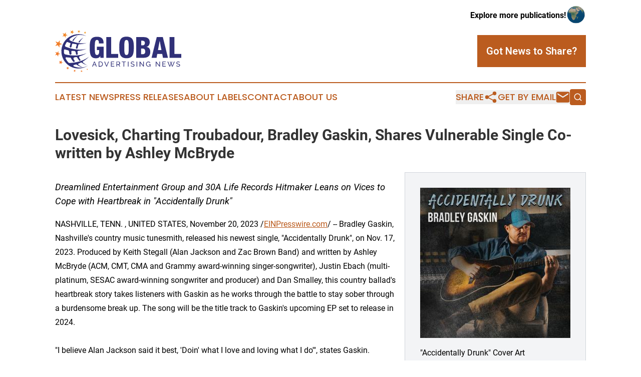

--- FILE ---
content_type: text/html;charset=utf-8
request_url: https://www.globaladvertisingnews.com/article/669790337-lovesick-charting-troubadour-bradley-gaskin-shares-vulnerable-single-co-written-by-ashley-mcbryde
body_size: 7003
content:
<!DOCTYPE html>
<html lang="en">
<head>
  <title>Lovesick, Charting Troubadour, Bradley Gaskin, Shares Vulnerable Single Co-written by Ashley McBryde | Global Advertising News</title>
  <meta charset="utf-8">
  <meta name="viewport" content="width=device-width, initial-scale=1">
    <meta name="description" content="Global Advertising News is an online news publication focusing on media, advertising &amp; marcom: Your media and advertising news reporter">
    <link rel="icon" href="https://cdn.newsmatics.com/agp/sites/globaladvertisingnews-favicon-1.png" type="image/png">
  <meta name="csrf-token" content="Eztd7xOiIjGbZUQvoaeOl3dXepnoU_EialMRw-xPQ2g=">
  <meta name="csrf-param" content="authenticity_token">
  <link href="/css/styles.min.css?v1d0b8e25eaccc1ca72b30a2f13195adabfa54991" rel="stylesheet" data-turbo-track="reload">
  <link rel="stylesheet" href="/plugins/vanilla-cookieconsent/cookieconsent.css?v1d0b8e25eaccc1ca72b30a2f13195adabfa54991">
  
<style type="text/css">
    :root {
        --color-primary-background: rgba(187, 92, 31, 0.3);
        --color-primary: #bb5c1f;
        --color-secondary: #303078;
    }
</style>

  <script type="importmap">
    {
      "imports": {
          "adController": "/js/controllers/adController.js?v1d0b8e25eaccc1ca72b30a2f13195adabfa54991",
          "alertDialog": "/js/controllers/alertDialog.js?v1d0b8e25eaccc1ca72b30a2f13195adabfa54991",
          "articleListController": "/js/controllers/articleListController.js?v1d0b8e25eaccc1ca72b30a2f13195adabfa54991",
          "dialog": "/js/controllers/dialog.js?v1d0b8e25eaccc1ca72b30a2f13195adabfa54991",
          "flashMessage": "/js/controllers/flashMessage.js?v1d0b8e25eaccc1ca72b30a2f13195adabfa54991",
          "gptAdController": "/js/controllers/gptAdController.js?v1d0b8e25eaccc1ca72b30a2f13195adabfa54991",
          "hamburgerController": "/js/controllers/hamburgerController.js?v1d0b8e25eaccc1ca72b30a2f13195adabfa54991",
          "labelsDescription": "/js/controllers/labelsDescription.js?v1d0b8e25eaccc1ca72b30a2f13195adabfa54991",
          "searchController": "/js/controllers/searchController.js?v1d0b8e25eaccc1ca72b30a2f13195adabfa54991",
          "videoController": "/js/controllers/videoController.js?v1d0b8e25eaccc1ca72b30a2f13195adabfa54991",
          "navigationController": "/js/controllers/navigationController.js?v1d0b8e25eaccc1ca72b30a2f13195adabfa54991"          
      }
    }
  </script>
  <script>
      (function(w,d,s,l,i){w[l]=w[l]||[];w[l].push({'gtm.start':
      new Date().getTime(),event:'gtm.js'});var f=d.getElementsByTagName(s)[0],
      j=d.createElement(s),dl=l!='dataLayer'?'&l='+l:'';j.async=true;
      j.src='https://www.googletagmanager.com/gtm.js?id='+i+dl;
      f.parentNode.insertBefore(j,f);
      })(window,document,'script','dataLayer','GTM-KGCXW2X');
  </script>

  <script>
    window.dataLayer.push({
      'cookie_settings': 'delta'
    });
  </script>
</head>
<body class="df-5 is-subpage">
<noscript>
  <iframe src="https://www.googletagmanager.com/ns.html?id=GTM-KGCXW2X"
          height="0" width="0" style="display:none;visibility:hidden"></iframe>
</noscript>
<div class="layout">

  <!-- Top banner -->
  <div class="max-md:hidden w-full content universal-ribbon-inner flex justify-end items-center">
    <a href="https://www.affinitygrouppublishing.com/" target="_blank" class="brands">
      <span class="font-bold text-black">Explore more publications!</span>
      <div>
        <img src="/images/globe.png" height="40" width="40" class="icon-globe"/>
      </div>
    </a>
  </div>
  <header data-controller="hamburger">
  <div class="content">
    <div class="header-top">
      <div class="flex gap-2 masthead-container justify-between items-center">
        <div class="mr-4 logo-container">
          <a href="/">
              <img src="https://cdn.newsmatics.com/agp/sites/globaladvertisingnews-logo-1.svg" alt="Global Advertising News"
                class="max-md:!h-[60px] lg:!max-h-[115px]" height="83"
                width="auto" />
          </a>
        </div>
        <button class="hamburger relative w-8 h-6">
          <span aria-hidden="true"
            class="block absolute h-[2px] w-9 bg-[--color-primary] transform transition duration-500 ease-in-out -translate-y-[15px]"></span>
          <span aria-hidden="true"
            class="block absolute h-[2px] w-7 bg-[--color-primary] transform transition duration-500 ease-in-out translate-x-[7px]"></span>
          <span aria-hidden="true"
            class="block absolute h-[2px] w-9 bg-[--color-primary] transform transition duration-500 ease-in-out translate-y-[15px]"></span>
        </button>
        <a href="/submit-news" class="max-md:hidden button button-upload-content button-primary w-fit">
          <span>Got News to Share?</span>
        </a>
      </div>
      <!--  Screen size line  -->
      <div class="absolute bottom-0 -ml-[20px] w-screen h-[1px] bg-[--color-primary] z-50 md:hidden">
      </div>
    </div>
    <!-- Navigation bar -->
    <div class="navigation is-hidden-on-mobile" id="main-navigation">
      <div class="w-full md:hidden">
        <div data-controller="search" class="relative w-full">
  <div data-search-target="form" class="relative active">
    <form data-action="submit->search#performSearch" class="search-form">
      <input type="text" name="query" placeholder="Search..." data-search-target="input" class="search-input md:hidden" />
      <button type="button" data-action="click->search#toggle" data-search-target="icon" class="button-search">
        <img height="18" width="18" src="/images/search.svg" />
      </button>
    </form>
  </div>
</div>

      </div>
      <nav class="navigation-part">
          <a href="/latest-news" class="nav-link">
            Latest News
          </a>
          <a href="/press-releases" class="nav-link">
            Press Releases
          </a>
          <a href="/about-labels" class="nav-link">
            About Labels
          </a>
          <a href="/contact" class="nav-link">
            Contact
          </a>
          <a href="/about" class="nav-link">
            About Us
          </a>
      </nav>
      <div class="w-full md:w-auto md:justify-end">
        <div data-controller="navigation" class="header-actions hidden">
  <button class="nav-link flex gap-1 items-center" onclick="window.ShareDialog.openDialog()">
    <span data-navigation-target="text">
      Share
    </span>
    <span class="icon-share"></span>
  </button>
  <button onclick="window.AlertDialog.openDialog()" class="nav-link nav-link-email flex items-center gap-1.5">
    <span data-navigation-target="text">
      Get by Email
    </span>
    <span class="icon-mail"></span>
  </button>
  <div class="max-md:hidden">
    <div data-controller="search" class="relative w-full">
  <div data-search-target="form" class="relative active">
    <form data-action="submit->search#performSearch" class="search-form">
      <input type="text" name="query" placeholder="Search..." data-search-target="input" class="search-input md:hidden" />
      <button type="button" data-action="click->search#toggle" data-search-target="icon" class="button-search">
        <img height="18" width="18" src="/images/search.svg" />
      </button>
    </form>
  </div>
</div>

  </div>
</div>

      </div>
      <a href="/submit-news" class="md:hidden uppercase button button-upload-content button-primary w-fit">
        <span>Got News to Share?</span>
      </a>
      <a href="https://www.affinitygrouppublishing.com/" target="_blank" class="nav-link-agp">
        Explore more publications!
        <img src="/images/globe.png" height="35" width="35" />
      </a>
    </div>
  </div>
</header>

  <div id="main-content" class="content">
    <div id="flash-message"></div>
    <h1>Lovesick, Charting Troubadour, Bradley Gaskin, Shares Vulnerable Single Co-written by Ashley McBryde</h1>
<div class="press-release">
  <div class="pr_images_column"><div class="pr_image"><a href="https://img.einpresswire.com/large/573685/accidentally-drunk-single-cover.jpeg#1920x1920" target="_blank" rel="nofollow"><img src="https://img.einpresswire.com/medium/573685/accidentally-drunk-single-cover.jpeg" width="300" height="300" alt="&quot;Accidentally Drunk&quot; Cover Art" style="max-width: 100%; height: auto;" /></a><p>"Accidentally Drunk" Cover Art</p></div>
<div class="pr_image"><a href="https://img.einpresswire.com/large/573900/bradley-gaskin.jpeg#614x664" target="_blank" rel="nofollow"><img src="https://img.einpresswire.com/medium/573900/bradley-gaskin.jpeg" width="277" height="300" alt="Bradley Gaskin" style="max-width: 100%; height: auto;" /></a><p>Bradley Gaskin</p></div>
<div class="pr_image"><a href="https://img.einpresswire.com/large/573686/dreamlined-logo.png#1220x474" target="_blank" rel="nofollow"><img src="https://img.einpresswire.com/medium/573686/dreamlined-logo.png" width="300" height="116" style="max-width: 100%; height: auto;" /></a><p></p></div></div>
<p style="margin-bottom:1em;font-size:115%;"><i>Dreamlined Entertainment Group and 30A Life Records Hitmaker Leans on Vices to Cope with Heartbreak in &quot;Accidentally Drunk&quot;</i></p>
NASHVILLE, TENN. , UNITED STATES, November 20, 2023 /<a href="https://www.einpresswire.com/?promo=4400" dir="auto" rel="nofollow external" target="_blank">EINPresswire.com</a>/ -- Bradley Gaskin, Nashville&#39;s country music tunesmith, released his newest single, &quot;Accidentally Drunk&quot;, on Nov. 17, 2023. Produced by Keith Stegall (Alan Jackson and Zac Brown Band) and written by Ashley McBryde (ACM, CMT, CMA and Grammy award-winning singer-songwriter), Justin Ebach (multi-platinum, SESAC award-winning songwriter and producer) and Dan Smalley, this country ballad&#39;s heartbreak story takes listeners with Gaskin as he works through the battle to stay sober through a burdensome break up. The song will be the title track to Gaskin&#39;s upcoming EP set to release in 2024. <br />
<br />
&quot;I believe Alan Jackson said it best, &#39;Doin&#39; what I love and loving what I do&#39;&quot;, states Gaskin. &quot;Country music rattles my bones and a song like “Accidentally Drunk” hits me right where a country song is supposed to.&quot;<br />
<br />
To stream &quot;Accidentally Drunk&quot; <a href="http://onerpm.link/588898907015/presavecallback?context=pre_save&amp;service=apple&amp;redirecturl&amp;actionid&amp;order=65428016f9bf66da37364212&amp;user&amp;status=success&amp;origin=presavecallback" rel="external nofollow" target="_blank">click here</a><br />
<br />
Preview the lyrics below: <br />
Till I started thinking ‘bout you<br />
Wondering where you’re at<br />
Jump in the truck<br />
Drive too fast<br />
Don’t get far<br />
End up at the bar<br />
Put it in park<br />
And that’s where it starts<br />
With a two finger pour<br />
Telling this glass of tequila<br />
I’m only drinking till I don’t need ya<br />
But oh, the next thing I know<br />
The suns coming up<br />
And I’m accidentally drunk<br />
<br />
&quot;Accidentally Drunk&quot; song credits: <br />
Writers: Dan Smalley, Justin Ebach and Ashley McBryde<br />
Produced by: Keith Stegall<br />
Recorded by: John Kelton at The Castle Recording Studios (Franklin, TN)<br />
Assisted by: Travis Humbert <br />
Additional recording: The Sound Station (Nashville,TN)<br />
Bass: Glenn Worf<br />
Electric Guitar: Brent Mason<br />
Acoustic Guitar: Joel Key<br />
Keyboards: Mike Rojas<br />
Steel Guitar: Scotty Sanders<br />
Drums: Tommy Harden<br />
Fiddle: Stuart Duncan<br />
Background Vocals: Marsha Matthai <br />
<br />
About Bradley Gaskin<br />
Singer-songwriter, Bradley Gaskin, signed with Columbia Nashville in 2010 and released his debut single, &quot;Mr. Bartender&quot;, a solo penned track. His single charted on country radio for 20 weeks leading him to a Top 40 country hit. As a writer, his network continued to grow with Bradley landing cuts with Sammy Kershaw and gospel acts. Soon after his success, Columbia&#39;s direction shifted, and Bradley was released from his contract. He put down his Gibson J45 for a few years and took up work in construction and at a local elementary school in his hometown of Duck Springs, Alabama. Bradley could have settled into a normal life, but he knew that wasn&#39;t what he was supposed to be doing. When Jack Cole, a seasoned friend, offered him the deal of a lifetime, Bradley jumped at the idea to get back in the studio. &quot;Why don&#39;t we record the music you want to write,&quot; said Jack. Jack then started 30A Life Records, sealing the deal with Bradley Gaskin as his very first signed artist. Bradley is currently tracking his first full-length record in over a decade with Grammy award-winning producer, Keith Stegall. <br />
<br />
To stay updated on Bradley Gaskin, visit the following:<br />
<a href="https://www.instagram.com/bradleygaskinmusic/" rel="external nofollow" target="_blank">Instagram: @BradleyGaskinMusic</a><br />
Facebook: <a href="https://www.facebook.com/thebradleygaskin" rel="external nofollow" target="_blank">https://www.facebook.com/thebradleygaskin</a><br />
YouTube: <a href="https://www.youtube.com/@GaskinOfficial" rel="external nofollow" target="_blank">https://www.youtube.com/@GaskinOfficial</a><br />
<a href="https://open.spotify.com/artist/4Lio9fL8lH7zUCcwXlSFsm?si=Rx11JquWRMmrN_g8fVJveg" rel="external nofollow" target="_blank">Spotify: Bradley Gaskin</a> <br />
<br />
About Dreamlined Entertainment Group<br />
Dreamlined Entertainment, founded by Grammy Award winning Producer Keith Stegall, is a Nashville-based production, publishing and record company specializing in songwriter/artist development. Dreamlined Entertainment is an artist-driven firm which caters to talent in a modern and flexible manner. Their focus on making adjustments and tailoring their approach to each individual’s needs, sets them apart from other production, management and publishing companies. To learn more, visit the following:<br />
<br />
Website: <a href="http://www.dreamlinedentertainment.com" rel="external nofollow" target="_blank">http://www.dreamlinedentertainment.com</a><br />
Facebook: <a href="https://www.facebook.com/DreamlinedEntertainmentGroup" rel="external nofollow" target="_blank">https://www.facebook.com/DreamlinedEntertainmentGroup</a><br />
Instagram: <a href="https://www.instagram.com/dreamlined_entertainment/" rel="external nofollow" target="_blank">https://www.instagram.com/dreamlined_entertainment/</a><br />
Twitter: <a href="https://twitter.com/DreamlinedEG" rel="external nofollow" target="_blank">https://twitter.com/DreamlinedEG</a><p class="contact" dir="auto" style="margin: 1em 0;">Ava Hundley<br />
PLA Media<br />
+1 615-327-0100<br />
<a href="mailto:ava.hundley@plamedia.com" rel="nofollow">ava.hundley@plamedia.com</a></p>
<p>
  Legal Disclaimer:
</p>
<p>
  EIN Presswire provides this news content "as is" without warranty of any kind. We do not accept any responsibility or liability
  for the accuracy, content, images, videos, licenses, completeness, legality, or reliability of the information contained in this
  article. If you have any complaints or copyright issues related to this article, kindly contact the author above.
</p>
<img class="prtr" src="https://www.einpresswire.com/tracking/article.gif?t=5&a=WTpVwJn_0YtQoCen&i=zo3FS26weutfHJhT" alt="">
</div>

  </div>
</div>
<footer class="footer footer-with-line">
  <div class="content flex flex-col">
    <p class="footer-text text-sm mb-4 order-2 lg:order-1">© 1995-2026 Newsmatics Inc. dba Affinity Group Publishing &amp; Global Advertising News. All Rights Reserved.</p>
    <div class="footer-nav lg:mt-2 mb-[30px] lg:mb-0 flex gap-7 flex-wrap justify-center order-1 lg:order-2">
        <a href="/about" class="footer-link">About</a>
        <a href="/archive" class="footer-link">Press Release Archive</a>
        <a href="/submit-news" class="footer-link">Submit Press Release</a>
        <a href="/legal/terms" class="footer-link">Terms &amp; Conditions</a>
        <a href="/legal/dmca" class="footer-link">Copyright/DMCA Policy</a>
        <a href="/legal/privacy" class="footer-link">Privacy Policy</a>
        <a href="/contact" class="footer-link">Contact</a>
    </div>
  </div>
</footer>
<div data-controller="dialog" data-dialog-url-value="/" data-action="click->dialog#clickOutside">
  <dialog
    class="modal-shadow fixed backdrop:bg-black/20 z-40 text-left bg-white rounded-full w-[350px] h-[350px] overflow-visible"
    data-dialog-target="modal"
  >
    <div class="text-center h-full flex items-center justify-center">
      <button data-action="click->dialog#close" type="button" class="modal-share-close-button">
        ✖
      </button>
      <div>
        <div class="mb-4">
          <h3 class="font-bold text-[28px] mb-3">Share us</h3>
          <span class="text-[14px]">on your social networks:</span>
        </div>
        <div class="flex gap-6 justify-center text-center">
          <a href="https://www.facebook.com/sharer.php?u=https://www.globaladvertisingnews.com" class="flex flex-col items-center font-bold text-[#4a4a4a] text-sm" target="_blank">
            <span class="h-[55px] flex items-center">
              <img width="40px" src="/images/fb.png" alt="Facebook" class="mb-2">
            </span>
            <span class="text-[14px]">
              Facebook
            </span>
          </a>
          <a href="https://www.linkedin.com/sharing/share-offsite/?url=https://www.globaladvertisingnews.com" class="flex flex-col items-center font-bold text-[#4a4a4a] text-sm" target="_blank">
            <span class="h-[55px] flex items-center">
              <img width="40px" height="40px" src="/images/linkedin.png" alt="LinkedIn" class="mb-2">
            </span>
            <span class="text-[14px]">
            LinkedIn
            </span>
          </a>
        </div>
      </div>
    </div>
  </dialog>
</div>

<div data-controller="alert-dialog" data-action="click->alert-dialog#clickOutside">
  <dialog
    class="fixed backdrop:bg-black/20 modal-shadow z-40 text-left bg-white rounded-full w-full max-w-[450px] aspect-square overflow-visible"
    data-alert-dialog-target="modal">
    <div class="flex items-center text-center -mt-4 h-full flex-1 p-8 md:p-12">
      <button data-action="click->alert-dialog#close" type="button" class="modal-close-button">
        ✖
      </button>
      <div class="w-full" data-alert-dialog-target="subscribeForm">
        <img class="w-8 mx-auto mb-4" src="/images/agps.svg" alt="AGPs" />
        <p class="md:text-lg">Get the latest news on this topic.</p>
        <h3 class="dialog-title mt-4">SIGN UP FOR FREE TODAY</h3>
        <form data-action="submit->alert-dialog#submit" method="POST" action="/alerts">
  <input type="hidden" name="authenticity_token" value="Eztd7xOiIjGbZUQvoaeOl3dXepnoU_EialMRw-xPQ2g=">

  <input data-alert-dialog-target="fullnameInput" type="text" name="fullname" id="fullname" autocomplete="off" tabindex="-1">
  <label>
    <input data-alert-dialog-target="emailInput" placeholder="Email address" name="email" type="email"
      value=""
      class="rounded-xs mb-2 block w-full bg-white px-4 py-2 text-gray-900 border-[1px] border-solid border-gray-600 focus:border-2 focus:border-gray-800 placeholder:text-gray-400"
      required>
  </label>
  <div class="text-red-400 text-sm" data-alert-dialog-target="errorMessage"></div>

  <input data-alert-dialog-target="timestampInput" type="hidden" name="timestamp" value="1768967178" autocomplete="off" tabindex="-1">

  <input type="submit" value="Sign Up"
    class="!rounded-[3px] w-full mt-2 mb-4 bg-primary px-5 py-2 leading-5 font-semibold text-white hover:color-primary/75 cursor-pointer">
</form>
<a data-action="click->alert-dialog#close" class="text-black underline hover:no-underline inline-block mb-4" href="#">No Thanks</a>
<p class="text-[15px] leading-[22px]">
  By signing to this email alert, you<br /> agree to our
  <a href="/legal/terms" class="underline text-primary hover:no-underline" target="_blank">Terms & Conditions</a>
</p>

      </div>
      <div data-alert-dialog-target="checkEmail" class="hidden">
        <img class="inline-block w-9" src="/images/envelope.svg" />
        <h3 class="dialog-title">Check Your Email</h3>
        <p class="text-lg mb-12">We sent a one-time activation link to <b data-alert-dialog-target="userEmail"></b>.
          Just click on the link to
          continue.</p>
        <p class="text-lg">If you don't see the email in your inbox, check your spam folder or <a
            class="underline text-primary hover:no-underline" data-action="click->alert-dialog#showForm" href="#">try
            again</a>
        </p>
      </div>

      <!-- activated -->
      <div data-alert-dialog-target="activated" class="hidden">
        <img class="w-8 mx-auto mb-4" src="/images/agps.svg" alt="AGPs" />
        <h3 class="dialog-title">SUCCESS</h3>
        <p class="text-lg">You have successfully confirmed your email and are subscribed to <b>
            Global Advertising News
          </b> daily
          news alert.</p>
      </div>
      <!-- alreadyActivated -->
      <div data-alert-dialog-target="alreadyActivated" class="hidden">
        <img class="w-8 mx-auto mb-4" src="/images/agps.svg" alt="AGPs" />
        <h3 class="dialog-title">Alert was already activated</h3>
        <p class="text-lg">It looks like you have already confirmed and are receiving the <b>
            Global Advertising News
          </b> daily news
          alert.</p>
      </div>
      <!-- activateErrorMessage -->
      <div data-alert-dialog-target="activateErrorMessage" class="hidden">
        <img class="w-8 mx-auto mb-4" src="/images/agps.svg" alt="AGPs" />
        <h3 class="dialog-title">Oops!</h3>
        <p class="text-lg mb-4">It looks like something went wrong. Please try again.</p>
        <form data-action="submit->alert-dialog#submit" method="POST" action="/alerts">
  <input type="hidden" name="authenticity_token" value="Eztd7xOiIjGbZUQvoaeOl3dXepnoU_EialMRw-xPQ2g=">

  <input data-alert-dialog-target="fullnameInput" type="text" name="fullname" id="fullname" autocomplete="off" tabindex="-1">
  <label>
    <input data-alert-dialog-target="emailInput" placeholder="Email address" name="email" type="email"
      value=""
      class="rounded-xs mb-2 block w-full bg-white px-4 py-2 text-gray-900 border-[1px] border-solid border-gray-600 focus:border-2 focus:border-gray-800 placeholder:text-gray-400"
      required>
  </label>
  <div class="text-red-400 text-sm" data-alert-dialog-target="errorMessage"></div>

  <input data-alert-dialog-target="timestampInput" type="hidden" name="timestamp" value="1768967178" autocomplete="off" tabindex="-1">

  <input type="submit" value="Sign Up"
    class="!rounded-[3px] w-full mt-2 mb-4 bg-primary px-5 py-2 leading-5 font-semibold text-white hover:color-primary/75 cursor-pointer">
</form>
<a data-action="click->alert-dialog#close" class="text-black underline hover:no-underline inline-block mb-4" href="#">No Thanks</a>
<p class="text-[15px] leading-[22px]">
  By signing to this email alert, you<br /> agree to our
  <a href="/legal/terms" class="underline text-primary hover:no-underline" target="_blank">Terms & Conditions</a>
</p>

      </div>

      <!-- deactivated -->
      <div data-alert-dialog-target="deactivated" class="hidden">
        <img class="w-8 mx-auto mb-4" src="/images/agps.svg" alt="AGPs" />
        <h3 class="dialog-title">You are Unsubscribed!</h3>
        <p class="text-lg">You are no longer receiving the <b>
            Global Advertising News
          </b>daily news alert.</p>
      </div>
      <!-- alreadyDeactivated -->
      <div data-alert-dialog-target="alreadyDeactivated" class="hidden">
        <img class="w-8 mx-auto mb-4" src="/images/agps.svg" alt="AGPs" />
        <h3 class="dialog-title">You have already unsubscribed!</h3>
        <p class="text-lg">You are no longer receiving the <b>
            Global Advertising News
          </b> daily news alert.</p>
      </div>
      <!-- deactivateErrorMessage -->
      <div data-alert-dialog-target="deactivateErrorMessage" class="hidden">
        <img class="w-8 mx-auto mb-4" src="/images/agps.svg" alt="AGPs" />
        <h3 class="dialog-title">Oops!</h3>
        <p class="text-lg">Try clicking the Unsubscribe link in the email again and if it still doesn't work, <a
            href="/contact">contact us</a></p>
      </div>
    </div>
  </dialog>
</div>

<script src="/plugins/vanilla-cookieconsent/cookieconsent.umd.js?v1d0b8e25eaccc1ca72b30a2f13195adabfa54991"></script>
  <script src="/js/cookieconsent.js?v1d0b8e25eaccc1ca72b30a2f13195adabfa54991"></script>

<script type="module" src="/js/app.js?v1d0b8e25eaccc1ca72b30a2f13195adabfa54991"></script>
</body>
</html>
